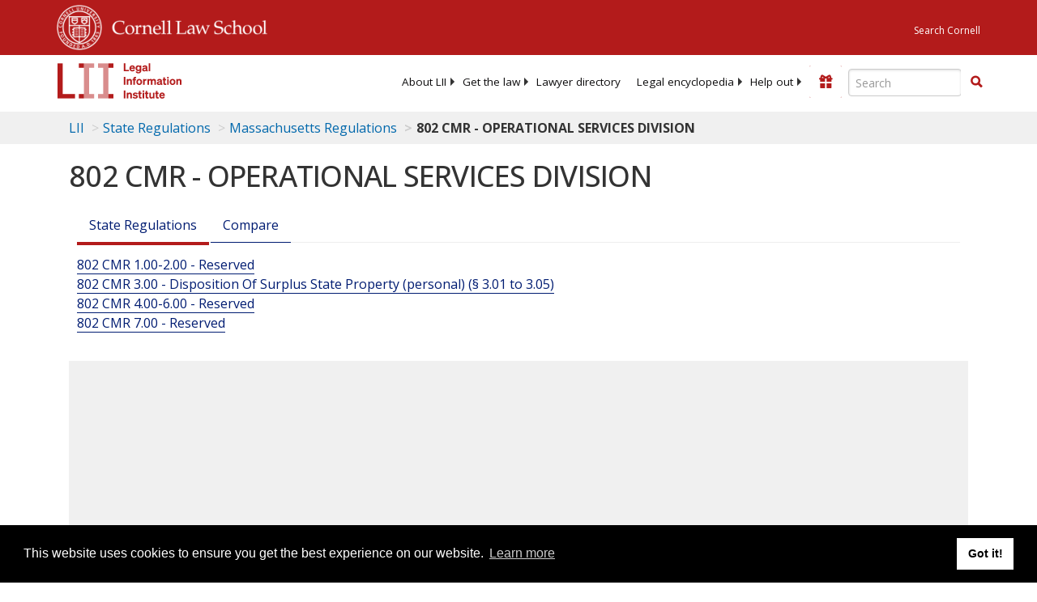

--- FILE ---
content_type: text/html; charset=UTF-8
request_url: https://www.law.cornell.edu/ajax/lii-fundraiser.php
body_size: 10
content:
{"enabled":"0","omitted":false,"onpage":"\/regulations\/massachusetts\/department-802-CMR"}

--- FILE ---
content_type: text/html; charset=utf-8
request_url: https://www.google.com/recaptcha/api2/aframe
body_size: 248
content:
<!DOCTYPE HTML><html><head><meta http-equiv="content-type" content="text/html; charset=UTF-8"></head><body><script nonce="wvRtM1NsqYcfS9ct72UZnA">/** Anti-fraud and anti-abuse applications only. See google.com/recaptcha */ try{var clients={'sodar':'https://pagead2.googlesyndication.com/pagead/sodar?'};window.addEventListener("message",function(a){try{if(a.source===window.parent){var b=JSON.parse(a.data);var c=clients[b['id']];if(c){var d=document.createElement('img');d.src=c+b['params']+'&rc='+(localStorage.getItem("rc::a")?sessionStorage.getItem("rc::b"):"");window.document.body.appendChild(d);sessionStorage.setItem("rc::e",parseInt(sessionStorage.getItem("rc::e")||0)+1);localStorage.setItem("rc::h",'1769001283259');}}}catch(b){}});window.parent.postMessage("_grecaptcha_ready", "*");}catch(b){}</script></body></html>